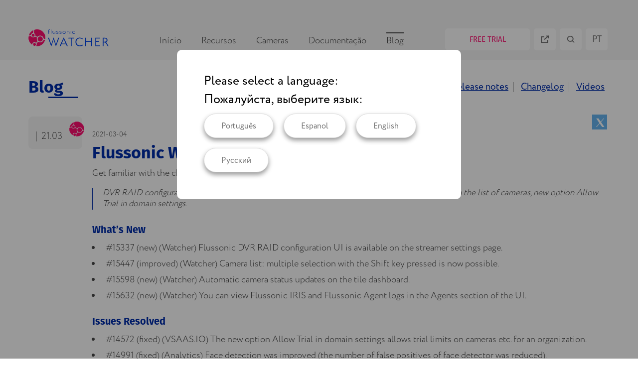

--- FILE ---
content_type: text/html
request_url: https://watcher.flussonic.com/pt/blog/updates/21.03/
body_size: 20746
content:
<!DOCTYPE html>
<html lang="pt">
  <head><meta charset="utf-8">
<meta name="viewport" content="width=device-width, initial-scale=1">

<link rel="shortcut icon" href="https://watcher.flussonic.com/pt/favicons/32.png" type="image/png">

<link rel="canonical" href="https://watcher.flussonic.com/pt/blog/updates/21.03/">

<meta name="title" content="Flussonic Watcher 21.03" />
<meta name="description" content="DVR RAID configuration UI, Flussonic IRIS and Flussonic Agent logs in the UI, multiple selection in the list of cameras, Allow Trial in domain settings." />
<meta property="og:type" content="website" />
<meta property="og:url" content="https://watcher.flussonic.com/pt/blog/updates/21.03/" />
<meta property="og:title" content="Flussonic Watcher 21.03" />
<meta property="og:description" content="DVR RAID configuration UI, Flussonic IRIS and Flussonic Agent logs in the UI, multiple selection in the list of cameras, Allow Trial in domain settings." />
<meta property="og:locale" content="pt" />
<meta property="og:site_name" content="Flussonic Watcher" />
<meta property="og:image" content="https://watcher.flussonic.com/og-img.jpeg" />
<meta property="og:image:width" content="1166" />
<meta property="og:image:height" content="488"/>
<meta name="twitter:card" content="summary" />
<meta name="twitter:site" content="@flussonic" />
<meta name="yandex-verification" content="2c28b146e17f1512" />
<meta name="yandex-verification" content="8cae01f4a84eee44" />




<link rel="alternate" hreflang="x-default" href="https://watcher.flussonic.com/blog/updates/21.03/"/>


<link rel="alternate" hreflang="pt" href="https://watcher.flussonic.com/pt/blog/updates/21.03/" />
    <link rel="alternate" hreflang="en" href="https://watcher.flussonic.com/blog/updates/21.03/" />
  
  <link rel="alternate" hreflang="es" href="https://watcher.flussonic.com/es/blog/updates/21.03/" />

  <link rel="alternate" hreflang="ru" href="https://watcher.flussonic.ru/blog/updates/21.03/" />




<title>Flussonic Watcher 21.03</title>





  



  <style>
   a,button,a:focus,button:focus,input,input:focus{outline:none}*,*::before,*::after{box-sizing:border-box}html{font-family:sans-serif;line-height:1.15;-webkit-text-size-adjust:100%;-webkit-tap-highlight-color:rgba(0,0,0,0)}article,aside,figcaption,figure,footer,header,hgroup,main,nav,section{display:block}body{margin:0;font-family:-apple-system,BlinkMacSystemFont,"Segoe UI",Roboto,"Helvetica Neue",Arial,"Noto Sans",sans-serif,"Apple Color Emoji","Segoe UI Emoji","Segoe UI Symbol","Noto Color Emoji";font-size:1rem;font-weight:400;line-height:1.5;color:#000;text-align:left;background-color:rgba(0,0,0,0)}[tabindex="-1"]:focus:not(:focus-visible){outline:0 !important}hr{box-sizing:content-box;height:0;overflow:visible}h1,h2,h3,h4,h5,h6{margin-top:0;margin-bottom:.5rem}p{margin-top:0;margin-bottom:1rem}abbr[title],abbr[data-original-title]{text-decoration:underline;-webkit-text-decoration:underline dotted;text-decoration:underline dotted;cursor:help;border-bottom:0;-webkit-text-decoration-skip-ink:none;text-decoration-skip-ink:none}address{margin-bottom:1rem;font-style:normal;line-height:inherit}ol,ul,dl{margin-top:0;margin-bottom:1rem}ol ol,ul ul,ol ul,ul ol{margin-bottom:0}dt{font-weight:700}dd{margin-bottom:.5rem;margin-left:0}blockquote{margin:0 0 1rem}b,strong{font-family:"Fira Sans";color:#002DAB;font-weight:900}small{font-size:80%}sub,sup{position:relative;font-size:75%;line-height:0;vertical-align:baseline}sub{bottom:-.25em}sup{top:-.5em}a{color:#002DAB;text-decoration:none;background-color:transparent}a:hover{color:#00195f;text-decoration:underline}a:not([href]){color:inherit;text-decoration:none}a:not([href]):hover{color:inherit;text-decoration:none}pre,code,kbd,samp{font-family:SFMono-Regular,Menlo,Monaco,Consolas,"Liberation Mono","Courier New",monospace;font-size:1em}pre{margin-top:0;margin-bottom:1rem;overflow:auto;-ms-overflow-style:scrollbar}figure{margin:0 0 1rem}img{vertical-align:middle;border-style:none}svg{overflow:hidden;vertical-align:middle}table{border-collapse:collapse}th{text-align:inherit}label{display:inline-block;margin-bottom:.5rem}button{border-radius:0}button:focus{outline:1px dotted;outline:5px auto -webkit-focus-ring-color}input,button,select,optgroup,textarea{margin:0;font-family:inherit;font-size:inherit;line-height:inherit}button,input{overflow:visible}button,select{text-transform:none}[role="button"]{cursor:pointer}select{word-wrap:normal}button,[type="button"],[type="reset"],[type="submit"]{-webkit-appearance:button}button:not(:disabled),[type="button"]:not(:disabled),[type="reset"]:not(:disabled),[type="submit"]:not(:disabled){cursor:pointer}button::-moz-focus-inner,[type="button"]::-moz-focus-inner,[type="reset"]::-moz-focus-inner,[type="submit"]::-moz-focus-inner{padding:0;border-style:none}input[type="radio"],input[type="checkbox"]{box-sizing:border-box;padding:0}textarea{overflow:auto;resize:vertical}fieldset{min-width:0;padding:0;margin:0;border:0}legend{display:block;width:100%;max-width:100%;padding:0;margin-bottom:.5rem;font-size:1.5rem;line-height:inherit;color:inherit;white-space:normal}progress{vertical-align:baseline}[type="number"]::-webkit-inner-spin-button,[type="number"]::-webkit-outer-spin-button{height:auto}[type="search"]{outline-offset:-2px;-webkit-appearance:none}[type="search"]::-webkit-search-decoration{-webkit-appearance:none}::-webkit-file-upload-button{font:inherit;-webkit-appearance:button}output{display:inline-block}summary{display:list-item;cursor:pointer}template{display:none}[hidden]{display:none !important}html,body{font-size:18px}h1,.h1{font-size:34px;line-height:54px;font-family:"Fira Sans"}h2{font-size:32px;line-height:44px;font-family:"Fira Sans"}h3{font-size:19px;line-height:28px;font-family:"Fira Sans"}p{font-size:18px;line-height:22px;font-weight:300}@media screen and (max-width: 1199px){h1{font-size:24px;line-height:29px}h2{font-size:23px;line-height:28px}h3{font-size:20px}}.row{display:flex;position:relative;flex-wrap:wrap}body{position:relative}.container{max-width:1166px;margin:0 auto}@media screen and (max-width: 1199px){.container{padding-left:20px;padding-right:20px}}.nowrap{flex-wrap:nowrap}@media screen and (min-width: 1200px){.nowrap-pc{flex-wrap:nowrap}}[data-controller*=collapse] .collapse{display:block;height:0;overflow:hidden;transition:.5s}[data-controller*=collapse] .collapse.show{height:auto}@media screen and (max-width: 1199px){.pc-only{display:none}}table tr{border-bottom:1px solid black}table tr td{position:relative;padding:9px;padding-left:0;vertical-align:top}.h2-left-line h2{color:#002DAB;max-width:1166px;margin:0 auto;padding-left:323px;position:relative}.h2-left-line h2::before{position:absolute;content:"";width:284px;height:2px;background:#002DAB;top:20px;left:0}@media screen and (max-width: 1199px){.h2-left-line h2{padding:0 20px 10px 80px}.h2-left-line h2:before{left:20px;width:38px;top:13px}}.blog_video{width:700px;height:500px}@media screen and (max-width: 1199px){.blog_video{width:auto;height:auto}}.social__btns{font-size:0;text-align:right}.social__btns .social__btns-item{display:inline-block;vertical-align:top;width:30px;height:30px;transition:all 0.2s ease;margin-right:5px;position:relative;border:none}.social__btns .social__btns-item svg{fill:#fff;height:20px;width:20px;position:absolute;left:15%;top:15%}.social__btns .social__btns-item.social__btns-item-fb{background-color:rgba(59,89,152,0.9)}.social__btns .social__btns-item.social__btns-item-fb:hover{background-color:#3b5998}.social__btns .social__btns-item.social__btns-item-tw{background-color:rgba(85,172,238,0.9)}.social__btns .social__btns-item.social__btns-item-tw:hover{background-color:#55acee}header{display:flex;height:120px;position:relative;z-index:1000;background:#f5f5f5}header nav{max-width:1166px;margin:43px auto 0 auto;flex-grow:1;justify-content:right;display:flex}header nav .logo{margin-right:auto}header nav .logo svg{width:161px;margin:16px 0 0 0}@media screen and (max-width: 1199px){header nav .logo svg{margin-left:17px;width:142px}}@media screen and (max-width: 325px){header nav .logo svg{margin-left:10px}}header nav ul{display:flex;margin:0;list-style:none}header nav ul li{position:relative}header nav ul li a{display:block;padding:2px 0 20px 0;margin:22px 15px 0 25px;color:white;border-top:2px solid transparent;color:#484848;font-weight:300}header nav ul li a:hover,header nav ul li a.active{text-decoration:none;border-color:#484848}header nav ul li a.active:hover{cursor:default}header nav ul li.dropdown.dropdown:hover a,header nav ul li.dropdown.dropdown.active a{text-decoration:none;border-color:#FF0D70}header nav .menu-buttons{display:flex;padding:0 4px 0 60px;position:relative}header nav .menu-buttons .cp-link{background:white;position:absolute;right:0;bottom:-15px;right:56px;text-align:center;padding:6px 20px;white-space:nowrap;display:none}@media screen and (min-width: 1200px){header nav .menu-buttons *:hover .cp-link{display:block}}header nav .menu-buttons .menu-button{outline:none;border:1px solid white;font-family:Fira Sans;background-color:white;margin:14px 0 0 8px;border-radius:5px;height:44px;width:44px;text-align:center;display:block;position:relative;padding:7px 0 0 0;text-transform:uppercase;color:#808080}@media screen and (max-width: 400px){header nav .menu-buttons .menu-button{width:29px;height:29px;margin-top:24px;background-size:17px 17px;font-size:13px;padding:4px 0 0 0}header nav .menu-buttons .menu-button svg{width:10px;height:10px}}@media screen and (min-width: 1200px){header nav .menu-buttons .menu-button.mobile-toggle{display:none}}header nav .menu-buttons .menu-button svg{position:absolute;top:50%;left:50%;transform:translate(-50%, -50%)}header nav .menu-buttons .menu-button:hover{text-decoration:none;background-color:#002DAB;border-color:#002DAB;color:white}header nav .menu-buttons .menu-button:hover svg *{fill:white;stroke:white}header nav .menu-buttons .menu-trial-button{outline:none;border:1px solid white;font-family:Fira Sans;background-color:white;margin:14px 0 0 8px;border-radius:5px;font-size:15px;height:44px;width:170px;text-align:center;display:block;position:relative;padding:10px;text-transform:uppercase;color:#ff0c70}@media screen and (max-width: 550px){header nav .menu-buttons .menu-trial-button{display:none}}@media screen and (min-width: 1200px){header nav .menu-buttons .menu-trial-button.mobile-toggle{display:none}}header nav .menu-buttons .menu-trial-button svg{position:absolute;top:50%;left:50%;transform:translate(-50%, -50%)}header nav .menu-buttons .menu-trial-button:hover{text-decoration:none;background-color:#002DAB;border-color:#002DAB;color:white}header nav .menu-buttons .menu-trial-button:hover svg *{fill:white;stroke:white}header nav .menu-buttons .bf{background-color:#ff0c70;color:#fff}header nav .menu-buttons .search{position:relative;z-index:1000}header nav .menu-buttons .search .search-modal{top:0;left:0;right:0;height:50vh;min-height:300px;background:rgba(0,45,171,0.95)}header nav .menu-buttons .search .search-modal form{display:flex;justify-content:center;position:absolute;left:50%;top:50%;transform:translateX(-50%);max-width:100%}header nav .menu-buttons .search .search-modal form input{color:white;font-weight:300;background:none;border:none;border-bottom:1px solid rgba(255,255,255,0.5);width:370px;margin:0 -36px 0 -6px;padding:11px 0 7px 27px}header nav .menu-buttons .search .search-modal form input::-moz-placeholder{color:white}header nav .menu-buttons .search .search-modal form input:-ms-input-placeholder{color:white}header nav .menu-buttons .search .search-modal form input::-ms-input-placeholder{color:white}header nav .menu-buttons .search .search-modal form input::placeholder{color:white}header nav .menu-buttons .search .search-modal form button{color:#002DAB;border:none;background:white;padding:15px 34px;border-radius:30px;box-shadow:0 5px 10px rgba(0,0,0,0.4);display:inline-block;line-height:20px;transition:.3s;padding:18px 38px;font-size:16px}header nav .menu-buttons .search .search-modal form button:hover{background:#002DAB;color:white;transition:.3s;text-decoration:none}@media screen and (max-width: 1199px){header nav .menu-buttons .search .search-modal form input{width:auto;display:block;margin:0}header nav .menu-buttons .search .search-modal form button{margin:20px 0 0 0}}header nav .menu-buttons .search .search-modal .close{width:40px;height:40px;position:absolute;right:40px;top:40px;background:transparent;color:white;border:none;padding:0}header nav .menu-buttons .search .search-modal .close:hover{-webkit-filter:drop-shadow(0 0 5px white);filter:drop-shadow(0 0 5px white)}header nav .mobile-toggle{background:url("data:image/svg+xml,%3csvg xmlns='http://www.w3.org/2000/svg' width='30' height='30' viewBox='0 0 30 30'%3e%3cpath stroke='%23484848' stroke-linecap='round' stroke-miterlimit='10' stroke-width='2' d='M4 7h22M4 15h22M4 23h22'/%3e%3c/svg%3e");border:none;width:30px;height:30px;background-position:.25rem .2rem;background-repeat:no-repeat;margin:12px 31px 0 0}@media screen and (max-width: 1199px){header{height:79px}header nav{margin-top:0px}header nav ul{display:none}header nav .menu-buttons{padding:0 15px 0 0}header nav .mobile-toggle{display:block}body.menu-open header{z-index:2000;background:#002DAB}body.menu-open header .logo path,body.menu-open header .logo rect{fill:white}body.menu-open header .mobile-toggle{background:no-repeat 9px 8px / 20px 20px url("data:image/svg+xml,%3csvg xmlns='http://www.w3.org/2000/svg' viewBox='0 0 180 180' width='30' height='30'%3e%3cpath stroke-width='10' stroke='%23fff' d='M5 5 L175 175 M175 5 L5 175'%3e%3c/path%3e%3c/svg%3e");background-position:11px 11px}}@media screen and (max-width: 1199px) and (max-width: 400px){body.menu-open header .mobile-toggle{background-size:17px 17px;background-position:5px 5px}}@media screen and (max-width: 1199px){body.menu-open header ul{display:block;position:absolute;left:0;right:0;top:70px;background:#002DAB;height:auto;padding:0;transition:.3s}body.menu-open header ul li>a{font-weight:400}body.menu-open header ul li:last-child{padding-bottom:30px}body.menu-open header ul li.dropdown .dropdown-menu li a{color:white;font-weight:300}body.menu-open header ul li.dropdown .dropdown-menu li a:hover,body.menu-open header ul li.dropdown .dropdown-menu li a.active{color:white}body.menu-open header ul li a{color:white;border:none;padding:10px 20px;margin:0}body.menu-open header ul li a.active{color:white;border:none;position:relative}body.menu-open header ul li a.active::before{content:" ";width:4px;background:white;position:absolute;top:8px;bottom:8px}body.menu-open header ul li li a.active::before{left:-2px}body.menu-open header ul li.menu-buttons{background:transparent}body.menu-open header ul li.dropdown>a.active::before{content:none}body.menu-open header ul li.dropdown .dropdown-menu{position:static;display:block;background:transparent;padding:0 0 0 20px;box-shadow:none}body.menu-open header ul li.dropdown .dropdown-menu a{padding:5px 10px}}footer{background:#002DAB;padding:53px 0 0 7px}footer *{color:white}footer a:hover{color:#FF0D70}footer .row .logo svg{display:block;width:124px}footer .row .logo svg .flussonic-logo-text *{fill:white}@media screen and (min-width: 1200px){footer .row nav{padding:8px 0 0 0;flex-grow:1}footer .row nav a{line-height:27px}footer .row nav>ul{max-height:220px;list-style:none;-moz-columns:3;columns:3;padding:0}footer .row nav>ul li{page-break-inside:avoid;-moz-column-break-inside:avoid;break-inside:avoid}footer .row nav>ul li a{display:block;white-space:nowrap}footer .row nav>ul>li{font-weight:700}footer .row nav>ul>li:first-child{padding-left:100px}footer .row nav>ul>li ul{list-style:none;padding:0;page-break-inside:avoid;-moz-column-break-inside:avoid;break-inside:avoid}footer .row nav>ul>li ul li{font-weight:200}}@media screen and (max-width: 1199px){footer .row nav{padding:30px 0 0 28px}footer .row nav ul{list-style:none;padding:0}}footer .row a:hover{text-decoration:none}footer .row .contact{padding:12px 0 0 29px;font-size:16px}footer .row .contact a{display:block}footer .social{display:flex;padding:10px 0 0 29px}footer .social svg{height:20px}footer .social svg:hover *{fill:#FF0D70}footer .social a:nth-of-type(2){padding:0 15px 0 13px}footer .copy{justify-content:center;font-size:14px;padding:14px 10px 75px 0}footer .copy>*{margin:0 4px}footer .copy a{text-decoration:underline}footer .flussonic{padding:26px 11px 0 0;text-align:center;font-size:12px}footer .flussonic a:hover{text-decoration:none}footer .flussonic svg{width:97px;height:auto;margin:-8.5px 0 0 5px}footer .subscribe form{display:flex;justify-content:center;padding:27px 10px}footer .subscribe form input{color:white;font-weight:300;background:none;border:none;border-bottom:1px solid rgba(255,255,255,0.5);width:370px;margin:0 -36px 0 -6px;padding:11px 0 7px 27px}footer .subscribe form input::-moz-placeholder{color:white}footer .subscribe form input:-ms-input-placeholder{color:white}footer .subscribe form input::-ms-input-placeholder{color:white}footer .subscribe form input::placeholder{color:white}footer .subscribe form button{color:#002DAB;border:none;background:white;padding:15px 34px;border-radius:30px;box-shadow:0 5px 10px rgba(0,0,0,0.4);display:inline-block;line-height:20px;transition:.3s;padding:18px 38px;font-size:16px}footer .subscribe form button:hover{background:#002DAB;color:white;transition:.3s;text-decoration:none}@media screen and (max-width: 1199px){footer .subscribe form input{width:auto;display:block;margin:0}footer .subscribe form button{margin:20px 0 0 0}}.search{position:relative}.search [data-target='search.nothing'],.search [data-target='search.results'],.search [data-target='search.list']{display:none}.search [data-target='search.nothing'].show,.search [data-target='search.results'].show,.search [data-target='search.list'].show{display:block}.lang-modal{position:fixed;background:rgba(0,0,0,0.4);z-index:1000;top:0;bottom:0;left:0;right:0;display:none}.lang-modal.show{display:block}.lang-modal .modal-content{margin:100px auto;background:white;max-width:570px;padding:44px 54px;border-radius:10px}.lang-modal .modal-content .title{font-size:25px}.lang-modal .modal-content .actions{display:flex;flex-wrap:wrap}.lang-modal .modal-content .actions a{margin:10px 20px 10px 0;color:#777;border:none;background:white;padding:15px 34px;border-radius:30px;box-shadow:0 5px 10px rgba(0,0,0,0.4);display:inline-block;line-height:20px;transition:.3s;border:1px solid #DCDCDC;color:#777777;border-radius:25px;font-size:16px;height:49px}.lang-modal .modal-content .actions a:hover{background:#777;color:white;transition:.3s;text-decoration:none}.lang-modal .modal-content .actions a svg{width:26px;margin-right:5px}.alert{position:fixed;top:50%;left:50%;transform:translateX(-50%) translateY(-50%);background-color:white;border-radius:5px;box-shadow:0px 10px 15px rgba(0,0,0,0.14);width:400px;transition:1s;font-weight:bold;z-index:1000;display:flex;justify-content:space-between;align-items:center;padding:30px 40px;font-size:18px}.alert .btn{border:none;background:transparent;padding:0;margin-left:10px;width:40px;height:40px;min-width:auto;position:relative}.alert .btn::before{content:'';border-left:2px solid #002DAB;transform:rotate(-45deg);display:block;height:30px;width:1px;position:absolute;top:4px;left:19px}.alert .btn::after{content:'';border-right:2px solid #002DAB;transform:rotate(45deg);display:block;height:30px;width:1px;position:absolute;top:4px;left:19px}.alert .btn:hover::before,.alert .btn:hover::after{border-color:#FF0D70}.alert.error{color:#A46}.alert.hidden{top:-400px;transition:1s}.trial-form{margin:80px auto 0 auto;padding-bottom:80px}@media screen and (max-width: 1199px){.trial-form{padding-bottom:64px;margin-top:16px}}.trial-form form{width:574px;max-width:100%;margin:20px auto;background:white;box-shadow:0 0 30px rgba(0,0,0,0.15);padding:60px 88px 0 88px;border-radius:5px;font-size:16px}@media screen and (max-width: 1199px){.trial-form form{padding:34px 37px}.trial-form form h2{margin-bottom:0}}.trial-form form input{line-height:20px;outline:none}.trial-form form input[type=text],.trial-form form input[type=email]{border:none;border-bottom:1px solid rgba(0,0,0,0.4);width:100%;padding:24px 0 15px 0;margin:0 0 12px 0}@media screen and (max-width: 1199px){.trial-form form input[type=text],.trial-form form input[type=email]{padding:21px 0 12px 0;margin:0 0 17px 0}}.trial-form form .checkbox{margin:20px 0 0 0;display:flex;align-items:center}.trial-form form .checkbox input{max-width:26px;height:26px;display:inline-block;flex:0 0 26px;margin:0 0 10px 0}.trial-form form .checkbox label{display:inline-block;padding:0 0 0px 10px;flex-grow:1}.trial-form form .terms{max-width:350px;margin:14px 0 0 0}.trial-form form .submit{display:flex;justify-content:flex-end}.trial-form form .submit button{color:#002DAB;border:none;background:white;padding:15px 34px;border-radius:30px;box-shadow:0 5px 10px rgba(0,0,0,0.4);display:inline-block;line-height:20px;transition:.3s;margin:30px 0 74px 0}.trial-form form .submit button:hover{background:#002DAB;color:white;transition:.3s;text-decoration:none}@media screen and (max-width: 1199px){.trial-form form .submit{justify-content:center}.trial-form form .submit button{margin-bottom:10px}}.trial-form .inner{margin-top:15px}@media screen and (min-width: 1200px){.trial-form .inner{margin:-30px 0 50px}}.dropdown{position:relative}.dropdown .dropdown-menu{position:absolute;background:white;padding:0;display:none;top:58px;border-radius:5px;margin:0 0 0 -8px;padding:24px 0;box-shadow:0px 3px 6px #00000029}.dropdown .dropdown-menu li a{white-space:nowrap;padding:0px 33px;font-size:16px;line-height:30px;margin:0;border:none;font-weight:normal;color:#484848}.dropdown .dropdown-menu li a.active,.dropdown .dropdown-menu li a:hover{color:#FF0D70}.dropdown:hover>a,.dropdown:focus-within>a{color:#FF0D70;border-color:#FF0D70;cursor:pointer !important}.dropdown:hover .dropdown-menu,.dropdown:focus-within .dropdown-menu{display:block}.noscroll{position:fixed;overflow:hidden}body.noscroll{left:0;right:0;top:0}[data-target="modal.modal"]{position:fixed;overflow:auto;display:none}[data-target="modal.modal"].show{display:block}.pagination{display:flex;justify-content:center}.pagination a{display:block;width:54px;height:54px;border:1px solid transparent;border-radius:50%;padding:13px;text-align:center;transition:0.5s;margin:10px}.pagination a.active,.pagination a:hover{border-color:#002DAB;text-decoration:none}body{font-family:Circe, sans-serif}
  </style>




  



  



  <style>
   .version-image{width:108px;height:65px;background:#F5F5F5;margin:4px 20px 0 0;border-radius:8px;position:relative}.version-image::after{content:url("/logo-icon.svg");position:absolute;right:-4px;top:10px}.version-image .version{font-size:19px;font-weight:300;border-left:1px solid black;line-height:20px;position:absolute;padding-left:10px;bottom:15px;left:15px}@media screen and (max-width: 460px){.version-image{width:100px}.version-image .version{left:10px;bottom:10px}}.page-blog .blog-tabs{display:flex;justify-content:space-between;align-items:center;margin:28px 0}.page-blog .blog-tabs .nav a{border-right:1px solid #AFAFAF;padding:0 10px;line-height:20px;display:inline-block;font-size:19px;text-decoration:underline;color:#002DAB}.page-blog .blog-tabs .nav a.active{color:#AFAFAF;text-decoration:none}.page-blog .blog-tabs .nav a:last-of-type{border:none}.page-blog .blog-tabs h1,.page-blog .blog-tabs .h1{color:#002DAB;font-weight:700;position:relative}.page-blog .blog-tabs h1::before,.page-blog .blog-tabs .h1::before{position:absolute;content:"";width:60px;height:3px;background:#002DAB;top:46px;left:40px}@media screen and (max-width: 1199px){.page-blog .blog-tabs h1,.page-blog .blog-tabs .h1{position:relative}.page-blog .blog-tabs h1::before,.page-blog .blog-tabs .h1::before{position:absolute;content:"";width:40px;height:3px;background:#002DAB;top:43px;left:20px}}.page-blog h1{color:#002DAB;margin-bottom:0}.page-blog article img,.page-blog .blog-list img{max-width:100%}.page-blog .date{color:#484848;font-size:14px;font-weight:300;margin:24px 0 6px 0}.page-blog .tags{position:relative;z-index:2;margin:10px 0 0 -10px}.page-blog .tags a{display:inline-block;color:#484848;padding:2px 10px;font-size:14px;font-weight:300}.page-blog .blog-list{margin-bottom:50px}.page-blog .blog-list .container{padding-left:20px;padding-right:20px}.page-blog .blog-list .container .row{margin-right:-8px;margin-left:-8px}.page-blog .blog-list .container .col{flex:0 0 25%;max-width:25%;padding:14px 8px;position:relative;margin-bottom:40px}@media screen and (max-width: 1200px){.page-blog .blog-list .container .col{flex:0 0 33%;max-width:33%}}@media screen and (max-width: 820px){.page-blog .blog-list .container .col{flex:0 0 50%;max-width:50%;margin-bottom:30px}}@media screen and (max-width: 500px){.page-blog .blog-list .container .col{flex:0 0 100%;max-width:100%}}.page-blog .blog-list .container .col img{height:200px;-o-object-fit:cover;object-fit:cover}.page-blog .blog-list .container .col .summary{color:#484848;font-weight:300;line-height:22px}.page-blog .blog-list .container .col:hover .summary{color:#002DAB}.page-blog .blog-list .container .col h3{color:#002DAB}.page-blog .stretched-link::after{position:absolute;top:0;right:0;bottom:0;left:0;z-index:1;pointer-events:auto;content:"";background-color:rgba(0,0,0,0)}.page-blog .blog-single .blog-link{font-size:19px;margin-bottom:10px;text-decoration:underline}.page-blog .blog-single article{color:#484848;padding-bottom:60px}.page-blog .blog-single .other-news{background:#f5f5f5;padding:60px 0;margin-bottom:0}.page-blog .blog-single .other-news h2{color:#002DAB}@media screen and (min-width: 1200px){.page-blog .blog-single article{display:flex;flex-wrap:nowrap}}.page-blog .blog-single article h1{line-height:40px}.page-blog .blog-single article h4{color:#002DAB;font-weight:900;font-size:20px;margin-bottom:8px;line-height:22px}.page-blog .blog-single article p em{font-size:17px;padding-left:20px;display:block;border-left:1px solid #002DAB;margin-top:7px}.page-blog .blog-single article .left-image img{margin-bottom:20px}.page-blog .blog-single article .left-image .col-auto{flex:0 0 auto;flex-grow:0;flex-basis:auto;width:auto;max-width:100%}.page-blog .blog-single article .left-image .col-auto:first-child{margin-right:30px}.page-blog .blog-single article .left-image .col-sm{flex-basis:0;flex-grow:1;max-width:100%}.page-blog .blog-single article .left-image .left-image-content{min-width:50%;align-self:center;font-size:18px;line-height:22px;font-weight:300;margin-bottom:20px}.page-blog .blog-single article .meta{flex:0 0 480px;max-width:480px;padding:0 30px 30px 0}@media screen and (min-width: 1200px){.page-blog .blog-single article .meta{position:-webkit-sticky;position:sticky;top:20px;align-self:flex-start}}.page-blog .blog-single article .meta .author{margin-top:30px;display:flex;justify-content:space-between;align-items:center;font-size:16px;font-weight:300}.page-blog .blog-single article .meta .author>*{flex:0 0 48%}.page-blog .blog-single article .meta .author>* b{font-weight:700}.page-blog .col.col.updates-card{flex-grow:0;flex-shrink:0;flex-basis:calc(50% - 60px);max-width:calc(50% - 60px);margin:8px 30px 30px 8px}@media screen and (max-width: 1199px){.page-blog .col.col.updates-card{flex-grow:0;flex-shrink:0;flex-basis:calc(100% - 16px);max-width:calc(100% - 16px)}}.page-blog .col.col.updates-card .row{flex-wrap:nowrap}.page-blog .col.col.updates-card h3{font-size:24px;margin:4px 0}.page-blog .col.col.updates-card .date{margin:0}.page-blog .col.col.updates-card .tags{margin-top:15px}@media screen and (max-width: 1199px){.page-blog .blog-single article .updates-meta{float:left}}.page-blog .blog-single article .date{margin-top:0}.page-blog .blog-single article h1{margin-bottom:10px}.page-blog .blog-single article h2{font-size:20px;color:#002DAB;margin-bottom:4px}.page-blog .blog-single article ul{padding:0 0 0 18px;line-height:22px;font-size:18px}.page-blog .blog-single article ul li{padding-left:10px;font-weight:300;margin-bottom:10px}.page-blog .blog-single article ul li::marker{color:#002DAB}
  </style>




<style>
 

@font-face {
  font-family: 'Circe';
  font-weight: 200;
  font-display: swap;
  src: local('Circe'), url(/fonts/Circe-ExtraLight.5f9d61198c62bd72ab679c416bc6bcb16ece0ff7c1ecc4e39ff187365900ed45.woff) format('woff');
}


@font-face {
  font-family: 'Fira Sans';
  font-weight: 300;
  font-display: swap;
  src: local('Fira Sans'), url(/fonts/FiraSans-Light.d489c5415e232c64085bd2359570f84076c47ba6c46d83ff33e1820d3289ce0c.woff) format('woff');
}


@font-face {
  font-family: 'Fira Sans';
  font-weight: 400;
  font-display: swap;
  src: local('Fira Sans'), url(/fonts/FiraSans-Regular.6ef4b3ce7c9771a782a552137257e7dd2df8df498d4cf2df32a6d7c260cfb7c5.woff) format('woff');
}


@font-face {
  font-family: 'Fira Sans';
  font-weight: 700;
  font-display: swap;
  src: local('Fira Sans'), url(/fonts/FiraSans-Bold.02667b8faf0b068851c8d352b25d908373e54304968839417087d2193522876e.woff) format('woff');
}


@font-face {
  font-family: 'Fira Sans';
  font-weight: 900;
  font-display: swap;
  src: local('Fira Sans'), url(/fonts/FiraSans-SemiBold.0d4295ef54056139283042bd649f87c4b841961cde5e2da93afb7f9872009a38.woff) format('woff');
}


@font-face {
  font-family: 'Circe';
  font-weight: 300;
  font-display: swap;
  src: local('Circe'), url(/fonts/Circe-Light.33419f5eb2ac03de725d7216efda4c932d7e0c40884b9318f8f669a0bc21a374.woff) format('woff');
}


@font-face {
  font-family: 'Circe';
  font-weight: 400;
  font-display: swap;
  src: local('Circe'), url(/fonts/Circe.5dbfbf0d4781d3d07b4cf760324327e4189bfad45c3663f51068a8b5d99a8b12.woff) format('woff');
}


@font-face {
  font-family: 'Circe';
  font-weight: 700;
  font-display: swap;
  src: local('Circe'), url(/fonts/Circe-Bold.8ea1bc66b422bdf4f9f83443855a6722bf333198a1ba54bb7dc447d2712c0897.woff) format('woff');
}


@font-face {
  font-family: 'Circe';
  font-weight: 900;
  font-display: swap;
  src: local('Circe'), url(/fonts/Circe-extrabold.47db32f7be8178e6b60eb12c4b0e8c86b39959185215a966630b8546602bfdde.woff) format('woff');
}


</style>
</head><body class="page-blog kind-page" data-controller="async-image">
    <header>
  <nav>
    <a class="logo" href="https://watcher.flussonic.com/pt/">
      <svg xmlns="http://www.w3.org/2000/svg" width="160.777" height="33.841" viewBox="0 0 160.777 33.841">
  <g class="flussonic-logo-text" transform="translate(-273.711 -310.233)">
    <path d="M404.154,360.117l4.527,13.556,4.664-13.312h1.866l-6.365,17.169h-.357l-4.5-13.584-4.5,13.584h-.356l-6.365-17.169h1.866l4.664,13.284c.906-2.363,1.948-5.352,4.5-13.529Z" transform="translate(-79.85 -33.457)" fill="#0044ea"/>
    <path d="M479.935,377.093h-1.921l-1.756-3.831h-9.137l-1.729,3.831h-1.975l8.066-17.142h.384Zm-8.258-13.855-3.951,8.585h7.9Z" transform="translate(-127.235 -33.346)" fill="#0044ea"/>
    <path d="M523.209,362.352V377.7h-1.783V362.352h-4.911l.384-1.494h11.084v1.494Z" transform="translate(-162.846 -33.954)" fill="#0044ea"/>
    <path d="M560.005,368.81c0-5.488,3.758-8.612,8.752-8.612a10.91,10.91,0,0,1,5.68,1.657l-.138,1.657a10.585,10.585,0,0,0-5.487-1.82c-3.9,0-6.942,2.526-6.942,7.09,0,4.537,2.963,7.172,6.887,7.172a9.473,9.473,0,0,0,5.46-1.793l.768,1.467a10.787,10.787,0,0,1-6.228,1.874c-4.994,0-8.752-3.205-8.752-8.693" transform="translate(-192.015 -33.511)" fill="#0044ea"/>
    <path d="M631.8,377.7v-8.585H621.543V377.7h-1.811V360.859h1.811v6.764H631.8v-6.764h1.838V377.7Z" transform="translate(-232.073 -33.955)" fill="#0044ea"/>
    <path d="M680.952,377.7V360.859h9.729v1.494h-7.918v5.27h5.378v1.494h-5.378v7.063h7.918V377.7Z" transform="translate(-273.133 -33.955)" fill="#0044ea"/>
    <path d="M735.807,377.7l-2.422-4.126c-1.436-2.292-2.227-3.345-4.194-3.345H727.6V377.7h-1.811V360.859h3.567c3.786,0,6.145,1.63,6.145,4.645a4.043,4.043,0,0,1-3.786,4.075c1.29.409,2.209,1.74,3.147,3.372l2.832,4.751Zm-6.287-15.4H727.6v6.52h1.757c2.743,0,4.362-1.087,4.362-3.26,0-2.146-1.564-3.26-4.2-3.26" transform="translate(-303.204 -33.955)" fill="#0044ea"/>
    <path d="M396.116,311.49a3.794,3.794,0,0,0-.77-.083c-.7,0-.962.44-.962,1.279v.894h1.444v.7h-1.444v5.06h-.825v-5.06h-1.072l.192-.7h.866v-.894c0-1.375.646-1.993,1.7-1.993a5.062,5.062,0,0,1,.99.11Z" transform="translate(-79.661 -0.309)" fill="#0044ea"/>
    <path d="M410.261,319.4v-8.456l.825-.165V319.4Z" transform="translate(-91.583 -0.364)" fill="#0044ea"/>
    <path d="M421.667,319.5v3c0,1.443.371,2.145,1.54,2.145a2.006,2.006,0,0,0,1.939-2.269V319.5h.825v5.747h-.825v-1.141a2.182,2.182,0,0,1-2.076,1.251c-1.636,0-2.241-1.045-2.241-2.846V319.5Z" transform="translate(-98.67 -6.217)" fill="#0044ea"/>
    <path d="M447.017,320.42a2.986,2.986,0,0,0-1.65-.523c-.564,0-1.223.207-1.223.8,0,1.4,3.327.661,3.327,2.75,0,1.1-.935,1.691-2.186,1.691a3.989,3.989,0,0,1-2.227-.674c.151-.206.412-.578.44-.6a3.3,3.3,0,0,0,1.76.55c.825,0,1.361-.33,1.361-.948,0-1.513-3.287-.7-3.287-2.764,0-1.045.977-1.526,2.035-1.526a3.308,3.308,0,0,1,1.774.508l-.124.743" transform="translate(-113.579 -5.994)" fill="#0044ea"/>
    <path d="M466.121,320.42a2.986,2.986,0,0,0-1.65-.523c-.563,0-1.223.207-1.223.8,0,1.4,3.327.661,3.327,2.75,0,1.1-.935,1.691-2.186,1.691a3.994,3.994,0,0,1-2.227-.674c.151-.206.413-.578.44-.6a3.3,3.3,0,0,0,1.759.55c.825,0,1.361-.33,1.361-.948,0-1.513-3.286-.7-3.286-2.764,0-1.045.976-1.526,2.035-1.526a3.309,3.309,0,0,1,1.774.508l-.124.743" transform="translate(-126.392 -5.994)" fill="#0044ea"/>
    <path d="M484.727,325.164a2.977,2.977,0,1,1,2.956-2.956,2.8,2.8,0,0,1-2.956,2.956m-.013-5.211a2.244,2.244,0,1,0,2.131,2.255,2.062,2.062,0,0,0-2.131-2.255" transform="translate(-139.544 -6.021)" fill="#0044ea"/>
    <path d="M511.525,325.026v-3c0-1.444-.44-2.144-1.609-2.144a2.005,2.005,0,0,0-1.939,2.268v2.874h-.825v-5.747h.825v1.141a2.183,2.183,0,0,1,2.076-1.251c1.636,0,2.31,1.045,2.31,2.846v3.011Z" transform="translate(-156.568 -5.994)" fill="#0044ea"/>
    <rect width="0.825" height="5.747" transform="translate(358.488 313.285)" fill="#0044ea"/>
    <path d="M541.019,322.152a2.814,2.814,0,0,1,3.011-2.984,3.48,3.48,0,0,1,1.911.591l-.165.743a3.3,3.3,0,0,0-1.746-.591,2.071,2.071,0,0,0-2.2,2.227,2.1,2.1,0,0,0,2.2,2.268,3.15,3.15,0,0,0,1.746-.6l.386.66a3.7,3.7,0,0,1-2.132.674,2.829,2.829,0,0,1-3.011-2.984" transform="translate(-179.281 -5.993)" fill="#0044ea"/>
  </g>
  <g transform="translate(-273.711 -310.233)">
    <path d="M309.671,321.938v.012a1.949,1.949,0,0,0,1.128,1.766l2.224,1.041a1.479,1.479,0,0,0,1.646-.281,6.9,6.9,0,0,1,11.444,3.317,2.413,2.413,0,0,0,2.095,1.8l.483.053a.919.919,0,0,0,1.017-.809,16.667,16.667,0,0,0-4.87-13.688,17.064,17.064,0,0,0-15.919-4.465,2.269,2.269,0,0,0-1.747,1.914l-.382,3.037a3.072,3.072,0,0,0,1.154,2.83,4.362,4.362,0,0,1,1.727,3.471" transform="translate(-22.169 0)" fill="#ff0d70"/>
    <path d="M285.8,363.1a4.433,4.433,0,0,1,2.2.581,1.621,1.621,0,0,0,2-.307l1.112-1.213a1.808,1.808,0,0,0,.224-2.152,6.733,6.733,0,0,1-.667-5.373,1.22,1.22,0,0,0-.663-1.45l-2.038-.954a1.962,1.962,0,0,0-2.075.269,4.448,4.448,0,0,1-6.515-.973,1.709,1.709,0,0,0-1.71-.737l-2.822.481a1.243,1.243,0,0,0-1.029,1.085,16.666,16.666,0,0,0,4.865,13.733,17.469,17.469,0,0,0,1.593,1.4.649.649,0,0,0,1.041-.46,4.22,4.22,0,0,1,4.49-3.927" transform="translate(0 -27.189)" fill="#ff0d70"/>
    <path d="M280.531,324.553a4.42,4.42,0,0,1,2.528-2.734,2.869,2.869,0,0,0,1.735-2.3l.351-2.8a.562.562,0,0,0-.824-.56,16.957,16.957,0,0,0-3.964,2.922,16.7,16.7,0,0,0-4.113,6.6.592.592,0,0,0,.668.764l1.731-.3a2.386,2.386,0,0,0,1.887-1.6" transform="translate(-1.679 -3.93)" fill="#ff0d70"/>
    <path d="M328.937,378.523a6.878,6.878,0,0,1-3.136-.752,1.408,1.408,0,0,0-1.677.3l-1.733,1.889a2.184,2.184,0,0,0-.559,1.871,4.268,4.268,0,0,1,.076.807,4.327,4.327,0,0,1-.846,2.574.619.619,0,0,0,.486.978,16.991,16.991,0,0,0,12.8-4.945,16.682,16.682,0,0,0,4.212-6.911.681.681,0,0,0-.58-.879l-.759-.083a1.976,1.976,0,0,0-2.016,1.134,6.884,6.884,0,0,1-6.268,4.018" transform="translate(-31.678 -42.339)" fill="#ff0d70"/>
    <path d="M304.56,398.575a2.882,2.882,0,1,0-1.543-.447q.564.229,1.14.416a2.957,2.957,0,0,0,.4.031" transform="translate(-18.756 -55.422)" fill="#ff0d70"/>
    <path d="M296.212,337.018a2.885,2.885,0,1,0,2.914,2.885,2.9,2.9,0,0,0-2.914-2.885" transform="translate(-13.137 -17.965)" fill="#ff0d70"/>
    <path d="M334.552,352.627a5.186,5.186,0,1,0,5.237,5.186,5.217,5.217,0,0,0-5.237-5.186" transform="translate(-37.293 -28.434)" fill="#ff0d70"/>
  </g>
</svg>

    </a>

    <ul>
      
      
        <li class=" ">
          
            <a href="/pt/">Início</a>
          

          
        </li>
      
        <li class=" dropdown ">
          
            <a href="#">Recursos</a>
          

          
            <ul class="dropdown-menu">
              
                <li><a href="/pt/features/web-app/">Aplicativo da Web </a></li>
              
                <li><a href="/pt/features/mobile-app/">Mobile application</a></li>
              
                <li><a href="/pt/features/agent/">Agent</a></li>
              
                <li><a href="/pt/features/video-analytics/">Vídeoanalíticos</a></li>
              
                <li><a href="/pt/features/iris/">IRIS</a></li>
              
                <li><a href="/pt/features/api-sdk/">API/SDK</a></li>
              
                <li><a href="/pt/features/nvr-ai/">NVR AI Watcher</a></li>
              
            </ul>
          
        </li>
      
        <li class=" ">
          
            <a href="/pt/cameras/">Cameras</a>
          

          
        </li>
      
        <li class=" ">
          
            <a href="https://flussonic.com/doc/watcher-description/" target="_blank">Documentação</a>
          

          
        </li>
      
        <li class=" ">
          
            <a href="/pt/blog/" class="active">Blog</a>
          

          
        </li>
      
    </ul>

     
    <div class="menu-buttons">
      <div>
        <a href="https://watcher.flussonic.com/trial/" class="menu-trial-button">
          FREE TRIAL
        </a>
      </div>
      <div>
        <div class="cp-link">De volta ao Flussonic</div>
        <a href="https://flussonic.com/pt/" class="menu-button">
          <svg xmlns:dc="http://purl.org/dc/elements/1.1/" xmlns:cc="http://creativecommons.org/ns#" xmlns:rdf="http://www.w3.org/1999/02/22-rdf-syntax-ns#" xmlns:svg="http://www.w3.org/2000/svg" xmlns="http://www.w3.org/2000/svg" width="15.660342" height="15.333657" viewBox="0 0 15.660342 15.333658" version="1.1">
  <g transform="translate(-1168,-73.134343)">
    <path d="m 7.092,0 h 4.6 V 12.191 H 0 V 7.3" transform="rotate(90,552.7075,628.4835)" fill="none" stroke="#707070" stroke-linecap="round" stroke-linejoin="round" stroke-width="2" style="fill: none" />
    <g transform="translate(1175.095,72.17)">
      <path d="m 1399.5,80.053 c 0.13,0.051 7.561,-6.74 7.561,-6.74" transform="translate(-1399.5,-71.289)" fill="none" stroke="#707070" stroke-linecap="round" stroke-width="2" style="fill: none" />
      <path d="M 0,2.778 C 0.25,2.671 2.778,0 2.778,0 l 2.778,2.778" transform="rotate(45,2.8005,6.7610051)" fill="none" stroke="#707070" stroke-linecap="round" stroke-linejoin="round" stroke-width="2" style="fill: none" />
    </g>
  </g>
</svg>
 
        </a>
      </div>
      
      <div class="search" data-controller="modal">
        <button data-action="click->modal#show" class="menu-button">
          <svg xmlns="http://www.w3.org/2000/svg" width="14.641" height="14.458" viewBox="0 0 14.641 14.458">
  <path id="search" d="M3.079,11.822a6.172,6.172,0,0,0,8.162.507l3,2.867a.769.769,0,1,0,1.087-1.087l-3-2.867a6.181,6.181,0,1,0-9.249.58ZM4.166,4.166A4.645,4.645,0,1,1,2.805,7.452,4.645,4.645,0,0,1,4.166,4.166Z" transform="translate(-1.117 -1.113)" fill="#707070" stroke="#707070" stroke-width="0.3"/>
</svg>

        </button>
        <div class="search-modal" data-target="modal.modal">
          <button class="close" data-action="click->modal#hide">
            <svg xmlns="http://www.w3.org/2000/svg" viewBox="0 0 180 180" width="100%" height="100%">
  <path stroke-width="10" stroke="currentColor" d="M5 5 L175 175 M175 5 L5 175"></path>
</svg>

          </button>

          <form class="row " method="GET" action="https://watcher.flussonic.com/pt/search/">
            <input type="text" autocomplete="off" name="q" placeholder="Procurar ...">
            <button type="submit">Procurar</button>
          </form>
        </div>
      </div>
      <div data-controller="collapse">
        
        

        <a href="#" class="menu-button" data-action="click->collapse#toggle">pt</a>

        <div class="collapse" data-target="collapse.collapse">
          
            <a href="https://watcher.flussonic.com/es/blog/updates/21.03/#force-lang" class="menu-button">
              es
            </a>
          
            <a href="https://watcher.flussonic.com/blog/updates/21.03/#force-lang" class="menu-button">
              en
            </a>
          
            <a href="https://watcher.flussonic.ru/blog/updates/21.03/#force-lang" class="menu-button">
              ru
            </a>
          
        </div>
      </div>
      <div>
        <button class="mobile-toggle menu-button" onclick="document.body.classList.toggle('menu-open')"></button>
      </div>
    </div>
  </nav>
</header>
<main><div class="blog-single blog-update">

    <script type="application/ld+json">
 {
   "@context": "https://schema.org",
   "@type": "NewsArticle",
   "mainEntityOfPage": {
     "@type": "WebPage",
     "@id": "https://watcher.flussonic.com/pt/blog/updates/21.03/"
   },
   "headline": "Flussonic Watcher 21.03",
   "articleBody": "Get familiar with the changes introduced in Flussonic Watcher 21.03 products.\nDVR RAID configuration UI, Flussonic IRIS and Flussonic Agent logs in the UI, multiple selection in the list of cameras, new option Allow Trial in domain settings.\nWhat\u0026rsquo;s New  #15337 (new) (Watcher) Flussonic DVR RAID configuration UI is available on the streamer settings page. #15447 (improved) (Watcher) Camera list: multiple selection with the Shift key pressed is now possible. #15598 (new) (Watcher) Automatic camera status updates on the tile dashboard. #15632 (new) (Watcher) You can view Flussonic IRIS and Flussonic Agent logs in the Agents section of the UI.  Issues Resolved  #14572 (fixed) (VSAAS.IO) The new option Allow Trial in domain settings allows trial limits on cameras etc. for an organization. #14991 (fixed) (Analytics) Face detection was improved (the number of false positives of face detector was reduced). #15359 (fixed) (VSAAS.IO) The application of new tariffs in Watcher was fixed. #15397 (fixed) (Watcher) Watcher deletes all active user\u0026rsquo;s sessions when the user is being disabled, #15414 (fixed) (Watcher) Floor plan image uploading was fixed. #15541 (fixed) (Watcher) Validation of the size of a custom favicon image was fixed. #15555 (fixed) (Watcher) Pagination of the Organization Users list was fixed. #15574 (fixed) (Watcher) Checking permissions for HTTP API calls by using System API Key authentication was fixed.  ",
   "image": [
     "https://watcher.flussonic.com/pt/cameras/lead.jpg"
   ],
   "author": {
     "@type": "Organization",
     "name": "Flussonic",
     "logo": {
       "@type": "ImageObject",
       "url": "https://watcher.flussonic.com/pt/favicons/32.png"
     }
   },
   "publisher": {
     "@type": "Organization",
     "name": "Flussonic",
     "logo": {
       "@type": "ImageObject",
       "url": "https://watcher.flussonic.com/pt/favicons/32.png"
     }
   },
   "description": "DVR RAID configuration UI, Flussonic IRIS and Flussonic Agent logs in the UI, multiple selection in the list of cameras, Allow Trial in domain settings."
 }
</script>


    <div class="container">
      <div class="blog-tabs">
    
    
    <div class="h1">Blog</div>
    
    <div class="nav">
      <a href="https://watcher.flussonic.com/pt/blog/">News</a>
    
    
    
      
        <a href="https://watcher.flussonic.com/pt/blog/release-notes/">Release notes</a>
      
    
      
        <a href="https://watcher.flussonic.com/pt/blog/updates/">Changelog</a>
      
    
      
    
      
        <a href="https://watcher.flussonic.com/pt/blog/videos/">Videos</a>
      
    
      
    
      
    
      
    
      
    
      
    
      
    
      
    
      
    
      
    
      
    
      
    
      
    
      
    
      
    
      
    
      
    
      
    
      
    
      
    
  </div>
</div>


      <article><div  class="updates-meta"><div class="version-image">
  <div class="version">21.03</div>
</div>
</div><div class="content">
              <div class="social__btns">
      <a class="social__btns-item social__btns-item-tw" href="https://x.com/intent/tweet?text=https%3a%2f%2fwatcher.flussonic.com%2fpt%2fblog%2fupdates%2f21.03%2f" target="_blank">
        <svg>
          <svg class="svg-inline--fa fa-twitter fa-w-16" data-icon="twitter" xmlns="http://www.w3.org/2000/svg"  viewBox="0 0 110 110" width="50px" height="50px"><path fill="#fff" d="M 6.9199219 6 L 21.136719 26.726562 L 6.2285156 44 L 9.40625 44 L 22.544922 28.777344 L 32.986328 44 L 43 44 L 28.123047 22.3125 L 42.203125 6 L 39.027344 6 L 26.716797 20.261719 L 16.933594 6 L 6.9199219 6 z"/></svg>        </svg>
      </a>
    </div>
          <div class="article-content"><div  class="date">2021-03-04</div>
              <h1>Flussonic Watcher 21.03</h1><p>Get familiar with the changes introduced in Flussonic Watcher 21.03 products.</p>
<p><em>DVR RAID configuration UI, Flussonic IRIS and Flussonic Agent logs in the UI, multiple selection in the list of cameras, new option Allow Trial in domain settings.</em></p>
<h2 id="whats-new">What&rsquo;s New</h2>
<ul>
<li>#15337 (new) (Watcher) Flussonic DVR RAID configuration UI is available on the streamer settings page.</li>
<li>#15447 (improved) (Watcher) Camera list: multiple selection with the Shift key pressed is now possible.</li>
<li>#15598 (new) (Watcher) Automatic camera status updates on the tile dashboard.</li>
<li>#15632 (new) (Watcher) You can view Flussonic IRIS and Flussonic Agent logs in the Agents section of the UI.</li>
</ul>
<h2 id="issues-resolved">Issues Resolved</h2>
<ul>
<li>#14572 (fixed) (VSAAS.IO) The new option Allow Trial in domain settings allows trial limits on cameras etc. for an organization.</li>
<li>#14991 (fixed) (Analytics) Face detection was improved (the number of false positives of face detector was reduced).</li>
<li>#15359 (fixed) (VSAAS.IO) The application of new tariffs in Watcher was fixed.</li>
<li>#15397 (fixed) (Watcher) Watcher deletes all active user&rsquo;s sessions when the user is being disabled,</li>
<li>#15414 (fixed) (Watcher) Floor plan image uploading was fixed.</li>
<li>#15541 (fixed) (Watcher) Validation of the size of a custom favicon image was fixed.</li>
<li>#15555 (fixed) (Watcher) Pagination of the Organization Users list was fixed.</li>
<li>#15574 (fixed) (Watcher) Checking permissions for HTTP API calls by using System API Key authentication was fixed.</li>
</ul>
<!-- (AUTO GENERATED FILE. REMOVE THIS LINE BEFORE EDITING) -->
</div>
        </div>
      </article>
    </div>

    <div class="other-news blog-list">
      <div class="container">

        <h2>Outras notícias</h2>

        
        <div class="row">
          
            <div class="col">
    
      <div class="image">
        
<img src="[data-uri]&#43;[base64]&#43;Tl5ufo6ery8/T19vf4&#43;fr/2gAMAwEAAhEDEQA/APO4JbUWUcv24w3BJ3ATqvHIHHUdOfYj1rInvXjnb7NcSDI&#43;Yhwc9e9V9TATU7lVACiQ4A4A5qdQP7DRsDP2hhn/AICK6XzXtcnQ/9k=" data-target="async-image.image" data-src="https://watcher.flussonic.com/pt/blog/black-friday-2023/en-preview.3d681f4305331e63dc604cc760f3354e34cff5a437514c48a344bc508d4302e1.jpg"  width="584px" alt="">

      </div>
    

    <div class="date">
      2023-11-23
    </div>

    <h3>Oferta exclusiva Black Friday! 30% de desconto</h3>

    <div class="summary">
      Com a aproximação da Black Friday, temos o prazer de lhe oferecer uma oferta exclusiva!
    </div>

    <a class="stretched-link" href="https://watcher.flussonic.com/pt/blog/black-friday-2023/"></a></div>
          
            <div class="col">
    
      <div class="image">
        
<img src="[data-uri]&#43;[base64]&#43;Tl5ufo6ery8/T19vf4&#43;fr/2gAMAwEAAhEDEQA/APRPEfjq18MeILKw1CCRbW6QlbpTkK2cbSMfTp6iuhs7hp4TMfusx2delWlAGcDHNLgE9Kok/9k=" data-target="async-image.image" data-src="https://watcher.flussonic.com/pt/blog/ingress-protection/preview.bf0b38fe2990a05616e120d38856bac0e757daa8b37d2b2c8bf60f64859b784c.jpg"  width="540px" alt="">

      </div>
    

    <div class="date">
      2023-01-20
    </div>

    <h3>Códigos IP em vigilância por vídeo. O que é Ingress Protection?</h3>

    <div class="summary">
      A classe de proteção indicada na folha de dados da câmera significa que o fabricante concluiu testes padrão e provou que o corpo da câmera protege
    </div>

    <a class="stretched-link" href="https://watcher.flussonic.com/pt/blog/ingress-protection/"></a><div class="tags"><a href="https://watcher.flussonic.com/pt/tags/surveillance-camera/">#surveillance camera</a></div></div>
          
            <div class="col">
    
      <div class="image">
        
<img src="[data-uri]&#43;/gqN&#43;/mc/jQuH38oHvKKU8zwNAyyozxgDgLQAA///eOJSMdOraEwAAAABJRU5ErkJggg==" data-target="async-image.image" data-src="https://watcher.flussonic.com/pt/blog/bullet-vs-dome/preview.9de0b2f55bd9ed8f8daf5f056365813c36ec184f5294c3b92d740855fdb6d87e.png"  width="540px" alt="">

      </div>
    

    <div class="date">
      2022-08-03
    </div>

    <h3>Bullet vs Dome housings</h3>

    <div class="summary">
      There is no universally applicable approach to lower the bitrate without losing quality. However, in some cases, the quality parameters can be individually
    </div>

    <a class="stretched-link" href="https://watcher.flussonic.com/pt/blog/bullet-vs-dome/"></a></div>
          
            <div class="col">
    
      <div class="image">
        
<img src="[data-uri]&#43;7vd4l3O2jvPl4JgrWG/2t46jXXrg2WdL7ZlNyPWrtx/PF3&#43;f7DJ0ecE7HgbPihSdHRYef45Liir/K/g2BJUmuxOxyqcfDkoe8tEkxC6LV3EICeXOBcgFwDVAJkaMyftl9UihyI0fngaOvBo3/JBXbu1A0AHcFsQU2Os&#43;lkloztYrNpqdXKVBZzrLL/l5dmkRGEoHBMhWGKQCNcVWOzwqSPev2v/Z8H8wJTAGFJ&#43;Twdk2iz2jn4YWBS912SsOWSY2twliScCwjQ1WhEMGacYQSJa9vVcEVCq2HF202kNmSpb6UaZwB9//J5O2rV12vJ6ML3l8hJr8/z2lYztugf7NZm04kui1TpbJYqhKKdmHMuw0ArjauyI8Gzs9OJt9wnhECMTFuWeS6lFd&#43;7y4ToHvaoybMivwkAAP//ZryZIccAnAwAAAAASUVORK5CYII=" data-target="async-image.image" data-src="https://watcher.flussonic.com/pt/blog/starvis/preview.33abfc91b689b47b96557a79eccb1ccef1aaed973642039210ad690d29a5c0e6.png"  width="540px" alt="">

      </div>
    

    <div class="date">
      2022-06-24
    </div>

    <h3>Night as bright as day with Flussonic StarVis cameras</h3>

    <div class="summary">
      The parking lot is illuminated enough to avoid IR illumination. There are no artifacts on the image even though the camera is filming through the glass.
    </div>

    <a class="stretched-link" href="https://watcher.flussonic.com/pt/blog/starvis/"></a><div class="tags"><a href="https://watcher.flussonic.com/pt/tags/surveillance-camera/">#surveillance camera</a></div></div>
          
        </div>
      </div>
    </div>
  </div>

    </main><aside class="lang-modal" data-controller="lang" data-lang-current="pt" data-lang-url="https://watcher.flussonic.com/es/blog/updates/21.03/">
  <div class="modal-content">
    <div class="title">Please select a language:</div>
    <div class="title">Пожалуйста, выберите язык:</div>
    <div class="actions">
        
        

        <a data-action="click->lang#select" data-lang="pt" href="https://watcher.flussonic.com/pt/blog/updates/21.03/#force-lang">Português</a>

        
          <a data-action="click->lang#select" data-lang="es" href="https://watcher.flussonic.com/es/blog/updates/21.03/#force-lang">Espanol</a>
        
          <a data-action="click->lang#select" data-lang="en" href="https://watcher.flussonic.com/blog/updates/21.03/#force-lang">English</a>
        
          <a data-action="click->lang#select" data-lang="ru" href="https://watcher.flussonic.ru/blog/updates/21.03/#force-lang">Русский</a>
        
    </div>
  </div>
</aside>
<footer>
  <div class="container row">
    <div class="left">
      <div class="logo">
        <svg xmlns="http://www.w3.org/2000/svg" width="160.777" height="33.841" viewBox="0 0 160.777 33.841">
  <g class="flussonic-logo-text" transform="translate(-273.711 -310.233)">
    <path d="M404.154,360.117l4.527,13.556,4.664-13.312h1.866l-6.365,17.169h-.357l-4.5-13.584-4.5,13.584h-.356l-6.365-17.169h1.866l4.664,13.284c.906-2.363,1.948-5.352,4.5-13.529Z" transform="translate(-79.85 -33.457)" fill="#0044ea"/>
    <path d="M479.935,377.093h-1.921l-1.756-3.831h-9.137l-1.729,3.831h-1.975l8.066-17.142h.384Zm-8.258-13.855-3.951,8.585h7.9Z" transform="translate(-127.235 -33.346)" fill="#0044ea"/>
    <path d="M523.209,362.352V377.7h-1.783V362.352h-4.911l.384-1.494h11.084v1.494Z" transform="translate(-162.846 -33.954)" fill="#0044ea"/>
    <path d="M560.005,368.81c0-5.488,3.758-8.612,8.752-8.612a10.91,10.91,0,0,1,5.68,1.657l-.138,1.657a10.585,10.585,0,0,0-5.487-1.82c-3.9,0-6.942,2.526-6.942,7.09,0,4.537,2.963,7.172,6.887,7.172a9.473,9.473,0,0,0,5.46-1.793l.768,1.467a10.787,10.787,0,0,1-6.228,1.874c-4.994,0-8.752-3.205-8.752-8.693" transform="translate(-192.015 -33.511)" fill="#0044ea"/>
    <path d="M631.8,377.7v-8.585H621.543V377.7h-1.811V360.859h1.811v6.764H631.8v-6.764h1.838V377.7Z" transform="translate(-232.073 -33.955)" fill="#0044ea"/>
    <path d="M680.952,377.7V360.859h9.729v1.494h-7.918v5.27h5.378v1.494h-5.378v7.063h7.918V377.7Z" transform="translate(-273.133 -33.955)" fill="#0044ea"/>
    <path d="M735.807,377.7l-2.422-4.126c-1.436-2.292-2.227-3.345-4.194-3.345H727.6V377.7h-1.811V360.859h3.567c3.786,0,6.145,1.63,6.145,4.645a4.043,4.043,0,0,1-3.786,4.075c1.29.409,2.209,1.74,3.147,3.372l2.832,4.751Zm-6.287-15.4H727.6v6.52h1.757c2.743,0,4.362-1.087,4.362-3.26,0-2.146-1.564-3.26-4.2-3.26" transform="translate(-303.204 -33.955)" fill="#0044ea"/>
    <path d="M396.116,311.49a3.794,3.794,0,0,0-.77-.083c-.7,0-.962.44-.962,1.279v.894h1.444v.7h-1.444v5.06h-.825v-5.06h-1.072l.192-.7h.866v-.894c0-1.375.646-1.993,1.7-1.993a5.062,5.062,0,0,1,.99.11Z" transform="translate(-79.661 -0.309)" fill="#0044ea"/>
    <path d="M410.261,319.4v-8.456l.825-.165V319.4Z" transform="translate(-91.583 -0.364)" fill="#0044ea"/>
    <path d="M421.667,319.5v3c0,1.443.371,2.145,1.54,2.145a2.006,2.006,0,0,0,1.939-2.269V319.5h.825v5.747h-.825v-1.141a2.182,2.182,0,0,1-2.076,1.251c-1.636,0-2.241-1.045-2.241-2.846V319.5Z" transform="translate(-98.67 -6.217)" fill="#0044ea"/>
    <path d="M447.017,320.42a2.986,2.986,0,0,0-1.65-.523c-.564,0-1.223.207-1.223.8,0,1.4,3.327.661,3.327,2.75,0,1.1-.935,1.691-2.186,1.691a3.989,3.989,0,0,1-2.227-.674c.151-.206.412-.578.44-.6a3.3,3.3,0,0,0,1.76.55c.825,0,1.361-.33,1.361-.948,0-1.513-3.287-.7-3.287-2.764,0-1.045.977-1.526,2.035-1.526a3.308,3.308,0,0,1,1.774.508l-.124.743" transform="translate(-113.579 -5.994)" fill="#0044ea"/>
    <path d="M466.121,320.42a2.986,2.986,0,0,0-1.65-.523c-.563,0-1.223.207-1.223.8,0,1.4,3.327.661,3.327,2.75,0,1.1-.935,1.691-2.186,1.691a3.994,3.994,0,0,1-2.227-.674c.151-.206.413-.578.44-.6a3.3,3.3,0,0,0,1.759.55c.825,0,1.361-.33,1.361-.948,0-1.513-3.286-.7-3.286-2.764,0-1.045.976-1.526,2.035-1.526a3.309,3.309,0,0,1,1.774.508l-.124.743" transform="translate(-126.392 -5.994)" fill="#0044ea"/>
    <path d="M484.727,325.164a2.977,2.977,0,1,1,2.956-2.956,2.8,2.8,0,0,1-2.956,2.956m-.013-5.211a2.244,2.244,0,1,0,2.131,2.255,2.062,2.062,0,0,0-2.131-2.255" transform="translate(-139.544 -6.021)" fill="#0044ea"/>
    <path d="M511.525,325.026v-3c0-1.444-.44-2.144-1.609-2.144a2.005,2.005,0,0,0-1.939,2.268v2.874h-.825v-5.747h.825v1.141a2.183,2.183,0,0,1,2.076-1.251c1.636,0,2.31,1.045,2.31,2.846v3.011Z" transform="translate(-156.568 -5.994)" fill="#0044ea"/>
    <rect width="0.825" height="5.747" transform="translate(358.488 313.285)" fill="#0044ea"/>
    <path d="M541.019,322.152a2.814,2.814,0,0,1,3.011-2.984,3.48,3.48,0,0,1,1.911.591l-.165.743a3.3,3.3,0,0,0-1.746-.591,2.071,2.071,0,0,0-2.2,2.227,2.1,2.1,0,0,0,2.2,2.268,3.15,3.15,0,0,0,1.746-.6l.386.66a3.7,3.7,0,0,1-2.132.674,2.829,2.829,0,0,1-3.011-2.984" transform="translate(-179.281 -5.993)" fill="#0044ea"/>
  </g>
  <g transform="translate(-273.711 -310.233)">
    <path d="M309.671,321.938v.012a1.949,1.949,0,0,0,1.128,1.766l2.224,1.041a1.479,1.479,0,0,0,1.646-.281,6.9,6.9,0,0,1,11.444,3.317,2.413,2.413,0,0,0,2.095,1.8l.483.053a.919.919,0,0,0,1.017-.809,16.667,16.667,0,0,0-4.87-13.688,17.064,17.064,0,0,0-15.919-4.465,2.269,2.269,0,0,0-1.747,1.914l-.382,3.037a3.072,3.072,0,0,0,1.154,2.83,4.362,4.362,0,0,1,1.727,3.471" transform="translate(-22.169 0)" fill="#ff0d70"/>
    <path d="M285.8,363.1a4.433,4.433,0,0,1,2.2.581,1.621,1.621,0,0,0,2-.307l1.112-1.213a1.808,1.808,0,0,0,.224-2.152,6.733,6.733,0,0,1-.667-5.373,1.22,1.22,0,0,0-.663-1.45l-2.038-.954a1.962,1.962,0,0,0-2.075.269,4.448,4.448,0,0,1-6.515-.973,1.709,1.709,0,0,0-1.71-.737l-2.822.481a1.243,1.243,0,0,0-1.029,1.085,16.666,16.666,0,0,0,4.865,13.733,17.469,17.469,0,0,0,1.593,1.4.649.649,0,0,0,1.041-.46,4.22,4.22,0,0,1,4.49-3.927" transform="translate(0 -27.189)" fill="#ff0d70"/>
    <path d="M280.531,324.553a4.42,4.42,0,0,1,2.528-2.734,2.869,2.869,0,0,0,1.735-2.3l.351-2.8a.562.562,0,0,0-.824-.56,16.957,16.957,0,0,0-3.964,2.922,16.7,16.7,0,0,0-4.113,6.6.592.592,0,0,0,.668.764l1.731-.3a2.386,2.386,0,0,0,1.887-1.6" transform="translate(-1.679 -3.93)" fill="#ff0d70"/>
    <path d="M328.937,378.523a6.878,6.878,0,0,1-3.136-.752,1.408,1.408,0,0,0-1.677.3l-1.733,1.889a2.184,2.184,0,0,0-.559,1.871,4.268,4.268,0,0,1,.076.807,4.327,4.327,0,0,1-.846,2.574.619.619,0,0,0,.486.978,16.991,16.991,0,0,0,12.8-4.945,16.682,16.682,0,0,0,4.212-6.911.681.681,0,0,0-.58-.879l-.759-.083a1.976,1.976,0,0,0-2.016,1.134,6.884,6.884,0,0,1-6.268,4.018" transform="translate(-31.678 -42.339)" fill="#ff0d70"/>
    <path d="M304.56,398.575a2.882,2.882,0,1,0-1.543-.447q.564.229,1.14.416a2.957,2.957,0,0,0,.4.031" transform="translate(-18.756 -55.422)" fill="#ff0d70"/>
    <path d="M296.212,337.018a2.885,2.885,0,1,0,2.914,2.885,2.9,2.9,0,0,0-2.914-2.885" transform="translate(-13.137 -17.965)" fill="#ff0d70"/>
    <path d="M334.552,352.627a5.186,5.186,0,1,0,5.237,5.186,5.217,5.217,0,0,0-5.237-5.186" transform="translate(-37.293 -28.434)" fill="#ff0d70"/>
  </g>
</svg>

      </div>

      <div class="contact">
        <a href="mailto:support@flussonic.com">support@flussonic.com</a>
        <a href="tel:&#43;1%20%28778%29%20716-20-80">&#43;1 (778) 716-20-80</a>
      </div>

      <div class="social">
  
  <a href="https://x.com/flussonic"><svg class="svg-inline--fa fa-twitter fa-w-16" data-icon="twitter" xmlns="http://www.w3.org/2000/svg"  viewBox="0 0 50 50" width="50px" height="50px"><path fill="currentColor" d="M 6.9199219 6 L 21.136719 26.726562 L 6.2285156 44 L 9.40625 44 L 22.544922 28.777344 L 32.986328 44 L 43 44 L 28.123047 22.3125 L 42.203125 6 L 39.027344 6 L 26.716797 20.261719 L 16.933594 6 L 6.9199219 6 z"/></svg></a>
  
  <a href="https://www.youtube.com/channel/UCNoPKF6UZzZChR_ABX2Zi_w"><svg aria-hidden="true" focusable="false" data-prefix="fab" data-icon="youtube" class="svg-inline--fa fa-youtube fa-w-18" role="img" xmlns="http://www.w3.org/2000/svg" viewBox="0 0 576 512"><path fill="currentColor" d="M549.655 124.083c-6.281-23.65-24.787-42.276-48.284-48.597C458.781 64 288 64 288 64S117.22 64 74.629 75.486c-23.497 6.322-42.003 24.947-48.284 48.597-11.412 42.867-11.412 132.305-11.412 132.305s0 89.438 11.412 132.305c6.281 23.65 24.787 41.5 48.284 47.821C117.22 448 288 448 288 448s170.78 0 213.371-11.486c23.497-6.321 42.003-24.171 48.284-47.821 11.412-42.867 11.412-132.305 11.412-132.305s0-89.438-11.412-132.305zm-317.51 213.508V175.185l142.739 81.205-142.739 81.201z"></path></svg></a>
  
</div>

    </div>
    <nav>
      <ul>
        
        
          <li>
            <a href="/pt/">Início</a>
            
          </li>
          
        
          <li>
            <a href="/pt/features/">Recursos</a>
            
              <ul>
                
                  <li><a href="/pt/features/web-app/">Aplicativo da Web </a></li>
                
                  <li><a href="/pt/features/mobile-app/">Mobile application</a></li>
                
                  <li><a href="/pt/features/agent/">Agent</a></li>
                
                  <li><a href="/pt/features/video-analytics/">Vídeoanalíticos</a></li>
                
                  <li><a href="/pt/features/iris/">IRIS</a></li>
                
                  <li><a href="/pt/features/api-sdk/">API/SDK</a></li>
                
                  <li><a href="/pt/features/nvr-ai/">NVR AI Watcher</a></li>
                
              </ul>
            
          </li>
          
        
          <li>
            <a href="/pt/cameras/">Cameras</a>
            
          </li>
          
        
          <li>
            <a href="https://flussonic.com/doc/watcher-description/" target="_blank">Documentação</a>
            
          </li>
          
        
          <li>
            <a href="/pt/blog/">Blog</a>
            
          </li>
          
        
      </ul>
    </nav>
  </div>

  <div class="subscribe">
    <form data-controller="form" data-action="submit->form#submit" class="row" data-form-subscription="true">
      <input type="hidden" name="tenant_id" value="1">
      <input type="hidden" name="locale" value="pt">

      <input name="email" data-target="form.email" required type="email" placeholder="Email">

      <div class="text-right text-m-center mt-4">
      <button type="submit" class="btn lg pl-4">Inscreva-se em boletins informativos</button>
      </div>
    </form>
  </div>

  <div class="flussonic">
    <a href="https://flussonic.com"><svg preserveAspectRatio="xMidYMid meet" id="comp-iovcdqyjsvgcontent" data-bbox="-0.001 0 1093.001 249.736" viewBox="-0.001 0 1093.001 249.736" height="249.732" width="1093" xmlns="http://www.w3.org/2000/svg" data-type="color" role="img" aria-labelledby="comp-iovcdqyj-svgtitle"><title id="comp-iovcdqyj-svgtitle"></title>
<g>
  <path fill="#ffffff" d="M147.979 100.537a70.337 70.337 0 00-14.434-1.542c-13.138 0-18.035 8.246-18.035 23.961v16.749h27.055v13.143h-27.05v94.825h-15.463v-94.825h-20.1l3.606-13.143H99.79v-16.749c0-25.764 12.113-37.361 31.952-37.361 6.96 0 11.083.769 18.552 2.06z" data-color="1"></path>
  <path fill="#ffffff" d="M189.65 247.669V89.199l15.463-3.089v161.559z" data-color="1"></path>
  <path fill="#ffffff" d="M270.585 139.961v56.174c0 27.055 6.956 40.2 28.858 40.2 16.493 0 36.331-11.857 36.331-42.513v-53.858h15.463v107.711h-15.463v-21.39c-7.985 17.779-24.991 23.449-38.907 23.449-30.661 0-42-19.587-42-53.341v-56.43z" data-color="1"></path>
  <path fill="#ffffff" d="M466.259 161.35a56 56 0 00-30.922-9.793c-10.567 0-22.936 3.867-22.936 14.946 0 26.281 62.361 12.369 62.361 51.533 0 20.616-17.523 31.7-40.971 31.7a74.817 74.817 0 01-41.74-12.626c2.833-3.867 7.729-10.823 8.242-11.34a61.8 61.8 0 0032.981 10.306c15.458 0 25.513-6.183 25.513-17.779 0-28.34-61.587-13.143-61.587-51.789 0-19.586 18.3-28.6 38.138-28.6 12.882 0 26.025 4.379 33.237 9.532q-1.16 6.96-2.315 13.916" data-color="1"></path>
  <path fill="#ffffff" d="M584.164 161.35a55.982 55.982 0 00-30.922-9.793c-10.562 0-22.932 3.867-22.932 14.946 0 26.281 62.356 12.369 62.356 51.533 0 20.616-17.518 31.7-40.967 31.7a74.83 74.83 0 01-41.745-12.626c2.833-3.867 7.729-10.823 8.247-11.34a61.8 61.8 0 0032.981 10.306c15.458 0 25.508-6.183 25.508-17.779 0-28.34-61.583-13.143-61.583-51.789 0-19.586 18.3-28.6 38.134-28.6 12.887 0 26.03 4.379 33.242 9.532l-2.32 13.916" data-color="1"></path>
  <path fill="#ffffff" d="M686.382 249.732c-30.666 0-55.4-19.843-55.4-55.657s24.735-55.917 55.4-55.917c30.921 0 55.4 20.1 55.4 56.173 0 35.558-24.474 55.4-55.4 55.4m-.261-97.658c-21.9 0-39.68 14.942-39.68 42 0 27.311 17.783 42 39.68 42 22.419 0 39.942-14.69 39.942-41.745 0-27.315-17.522-42.257-39.942-42.257" data-color="1"></path>
  <path fill="#ffffff" d="M869.559 247.668v-56.174c0-27.055-8.246-40.193-30.148-40.193-16.493 0-36.331 11.853-36.331 42.513v53.854h-15.463V139.961h15.463v21.389c7.985-17.783 24.991-23.448 38.907-23.448 30.661 0 43.287 19.582 43.287 53.336v56.43z" data-color="1"></path>
  <path fill="#ffffff" d="M951.183 139.962V247.67h-15.459V139.962h15.459z" data-color="1"></path>
  <path fill="#ffffff" d="M996.633 193.819c0-35.562 23.966-55.917 56.43-55.917a65.123 65.123 0 0135.814 11.079l-3.089 13.916c-4.38-2.581-16.493-11.083-32.725-11.083-23.449 0-41.227 14.69-41.227 41.745s17.522 42.518 41.227 42.518c14.946 0 26.542-7.217 32.725-11.34l7.212 12.369c-13.912 9.276-26.794 12.626-39.937 12.626-32.464 0-56.43-20.873-56.43-55.913" data-color="1"></path>
  <path fill="#ff0d70" d="M72.503 36.252A36.252 36.252 0 1136.251 0a36.251 36.251 0 0136.252 36.252" data-color="2"></path>
</g>
</svg>
</a>
  </div>

  <div class="copy row">
    
    <div>&copy; Flussonic 2013 - 2025</div> 
  </div>
</footer>


<script type="text/javascript" src="/build/bundle.5345d1c5b60b7d75eef0a58398f90721e8aac833752d1c110b6d34ac64b59f39489b1362df22114dce6d5d7ff238b9d9671b6a1ad424dea63ebbb76dd62bd62e.js" integrity="sha512-U0XRxbYLfXXu8KWDmPkHIeiqyDN1LRwRC200rGS1nzlImxNi3yIRTc5tXX/yOLnZZxtqGtQk3qY&#43;u7dt1ivWLg=="></script>



<script async src="https://www.googletagmanager.com/gtag/js?id=UA-12163227-8"></script>
<script>
  window.dataLayer = window.dataLayer || [];
  function gtag(){dataLayer.push(arguments);}
  gtag('js', new Date());

  gtag('config', 'UA-12163227-8');
</script>


<script type="text/javascript" >
   (function(m,e,t,r,i,k,a){m[i]=m[i]||function(){(m[i].a=m[i].a||[]).push(arguments)};
   m[i].l=1*new Date();k=e.createElement(t),a=e.getElementsByTagName(t)[0],k.async=1,k.src=r,a.parentNode.insertBefore(k,a)})
   (window, document, "script", "https://mc.yandex.ru/metrika/tag.js", "ym");

   ym(85321348, "init", {
        clickmap:true,
        trackLinks:true,
        accurateTrackBounce:true,
        webvisor:true
   });
</script>
<noscript><div><img src="https://mc.yandex.ru/watch/85321348" style="position:absolute; left:-9999px;" alt="Metrika" /></div></noscript>

</body>
</html>


--- FILE ---
content_type: image/svg+xml
request_url: https://watcher.flussonic.com/logo-icon.svg
body_size: 5512
content:
<svg xmlns="http://www.w3.org/2000/svg" width="30" height="30" viewBox="0 0 38.861 38.589">
  <g id="watcher-ic" transform="translate(-1279.66 -2596.59)">
    <path id="Path_264" data-name="Path 264" d="M95.974,166.781v.014a2.193,2.193,0,0,0,1.269,1.987l2.5,1.171a1.665,1.665,0,0,0,1.853-.315,7.759,7.759,0,0,1,12.879,3.733,2.717,2.717,0,0,0,2.358,2.029l.544.06a1.034,1.034,0,0,0,1.145-.911,18.758,18.758,0,0,0-5.481-15.4,19.206,19.206,0,0,0-17.916-5.026,2.552,2.552,0,0,0-1.966,2.154l-.43,3.418a3.455,3.455,0,0,0,1.3,3.185,4.91,4.91,0,0,1,1.944,3.906" transform="translate(1199.547 2443.393)" fill="#ff0d70"/>
    <path id="Path_265" data-name="Path 265" d="M95.974,166.781v.014a2.193,2.193,0,0,0,1.269,1.987l2.5,1.171a1.665,1.665,0,0,0,1.853-.315,7.759,7.759,0,0,1,12.879,3.733,2.717,2.717,0,0,0,2.358,2.029l.544.06a1.034,1.034,0,0,0,1.145-.911,18.758,18.758,0,0,0-5.481-15.4,19.206,19.206,0,0,0-17.916-5.026,2.552,2.552,0,0,0-1.966,2.154l-.43,3.418a3.455,3.455,0,0,0,1.3,3.185A4.91,4.91,0,0,1,95.974,166.781Z" transform="translate(1199.547 2443.393)" fill="none" stroke="#ff0d70" stroke-miterlimit="10" stroke-width="0.64"/>
    <path id="Path_266" data-name="Path 266" d="M85.67,192.8a4.983,4.983,0,0,1,2.475.654,1.824,1.824,0,0,0,2.247-.346l1.252-1.364a2.037,2.037,0,0,0,.252-2.422,7.577,7.577,0,0,1-.751-6.048,1.373,1.373,0,0,0-.747-1.632L88.1,180.572a2.21,2.21,0,0,0-2.335.3,5,5,0,0,1-7.332-1.095,1.923,1.923,0,0,0-1.925-.829l-3.177.541a1.4,1.4,0,0,0-1.158,1.221,18.758,18.758,0,0,0,5.475,15.456,19.675,19.675,0,0,0,1.793,1.572.73.73,0,0,0,1.171-.518A4.75,4.75,0,0,1,85.67,192.8" transform="translate(1207.938 2433.102)" fill="#ff0d70"/>
    <path id="Path_267" data-name="Path 267" d="M85.67,192.8a4.983,4.983,0,0,1,2.475.654,1.825,1.825,0,0,0,2.247-.346l1.252-1.364a2.037,2.037,0,0,0,.252-2.422,7.577,7.577,0,0,1-.751-6.048,1.373,1.373,0,0,0-.747-1.632L88.1,180.572a2.21,2.21,0,0,0-2.335.3,5,5,0,0,1-7.332-1.095,1.922,1.922,0,0,0-1.925-.829l-3.177.541a1.4,1.4,0,0,0-1.158,1.221,18.756,18.756,0,0,0,5.475,15.456,19.676,19.676,0,0,0,1.793,1.572.73.73,0,0,0,1.171-.518A4.75,4.75,0,0,1,85.67,192.8Z" transform="translate(1207.938 2433.102)" fill="none" stroke="#ff0d70" stroke-miterlimit="10" stroke-width="0.64"/>
    <path id="Path_268" data-name="Path 268" d="M78.482,166.788a4.976,4.976,0,0,1,2.846-3.077,3.227,3.227,0,0,0,1.953-2.592l.4-3.148a.632.632,0,0,0-.926-.63,19.081,19.081,0,0,0-4.462,3.289,18.8,18.8,0,0,0-4.63,7.43.666.666,0,0,0,.753.859l1.948-.334a2.685,2.685,0,0,0,2.123-1.8" transform="translate(1207.303 2441.906)" fill="#ff0d70"/>
    <path id="Path_269" data-name="Path 269" d="M78.482,166.788a4.976,4.976,0,0,1,2.846-3.077,3.228,3.228,0,0,0,1.953-2.592l.4-3.148a.632.632,0,0,0-.926-.63,19.081,19.081,0,0,0-4.462,3.289,18.8,18.8,0,0,0-4.63,7.43.666.666,0,0,0,.753.859l1.948-.334A2.685,2.685,0,0,0,78.482,166.788Z" transform="translate(1207.303 2441.906)" fill="none" stroke="#ff0d70" stroke-miterlimit="10" stroke-width="0.64"/>
    <path id="Path_270" data-name="Path 270" d="M110.554,198.84a7.739,7.739,0,0,1-3.529-.847,1.587,1.587,0,0,0-1.888.336l-1.95,2.126a2.454,2.454,0,0,0-.628,2.105,4.886,4.886,0,0,1-.868,3.805.7.7,0,0,0,.547,1.1,19.124,19.124,0,0,0,14.406-5.564,18.776,18.776,0,0,0,4.741-7.778.766.766,0,0,0-.653-.989l-.854-.094a2.224,2.224,0,0,0-2.269,1.277,7.748,7.748,0,0,1-7.054,4.522" transform="translate(1195.947 2427.367)" fill="#ff0d70"/>
    <path id="Path_271" data-name="Path 271" d="M110.554,198.84a7.739,7.739,0,0,1-3.529-.847,1.587,1.587,0,0,0-1.888.336l-1.95,2.126a2.454,2.454,0,0,0-.628,2.105,4.886,4.886,0,0,1-.868,3.805.7.7,0,0,0,.547,1.1,19.124,19.124,0,0,0,14.406-5.564,18.776,18.776,0,0,0,4.741-7.778.766.766,0,0,0-.653-.989l-.854-.094a2.224,2.224,0,0,0-2.269,1.277A7.748,7.748,0,0,1,110.554,198.84Z" transform="translate(1195.947 2427.367)" fill="none" stroke="#ff0d70" stroke-miterlimit="10" stroke-width="0.64"/>
    <path id="Path_272" data-name="Path 272" d="M92.16,215.043a3.146,3.146,0,0,0,1.242.453c-.417-.137-.832-.287-1.242-.453" transform="translate(1199.768 2418.418)" fill="#ff0d70"/>
    <path id="Path_273" data-name="Path 273" d="M92.16,215.043a3.146,3.146,0,0,0,1.242.453C92.984,215.36,92.569,215.209,92.16,215.043Z" transform="translate(1199.768 2418.418)" fill="none" stroke="#ff0d70" stroke-miterlimit="10" stroke-width="0.64"/>
    <path id="Path_274" data-name="Path 274" d="M92.77,211.635a3.243,3.243,0,1,0-1.736-.5q.635.257,1.283.468a3.276,3.276,0,0,0,.453.036" transform="translate(1200.839 2422.415)" fill="#ff0d70"/>
    <path id="Path_275" data-name="Path 275" d="M92.77,211.635a3.243,3.243,0,1,0-1.736-.5q.635.257,1.283.468A3.276,3.276,0,0,0,92.77,211.635Z" transform="translate(1200.839 2422.415)" fill="none" stroke="#ff0d70" stroke-miterlimit="10" stroke-width="0.64"/>
    <path id="Path_276" data-name="Path 276" d="M87.573,170.334a3.247,3.247,0,1,0,3.279,3.247,3.266,3.266,0,0,0-3.279-3.247" transform="translate(1202.966 2436.593)" fill="#ff0d70"/>
    <path id="Path_277" data-name="Path 277" d="M87.573,170.334a3.247,3.247,0,1,0,3.279,3.247A3.266,3.266,0,0,0,87.573,170.334Z" transform="translate(1202.966 2436.593)" fill="none" stroke="#ff0d70" stroke-miterlimit="10" stroke-width="0.64"/>
    <path id="Path_278" data-name="Path 278" d="M112.68,180.082a5.836,5.836,0,1,0,5.894,5.836,5.872,5.872,0,0,0-5.894-5.836" transform="translate(1193.822 2432.63)" fill="#ff0d70"/>
    <path id="Path_279" data-name="Path 279" d="M112.68,180.082a5.836,5.836,0,1,0,5.894,5.836A5.872,5.872,0,0,0,112.68,180.082Z" transform="translate(1193.822 2432.63)" fill="none" stroke="#ff0d70" stroke-miterlimit="10" stroke-width="0.64"/>
  </g>
</svg>
